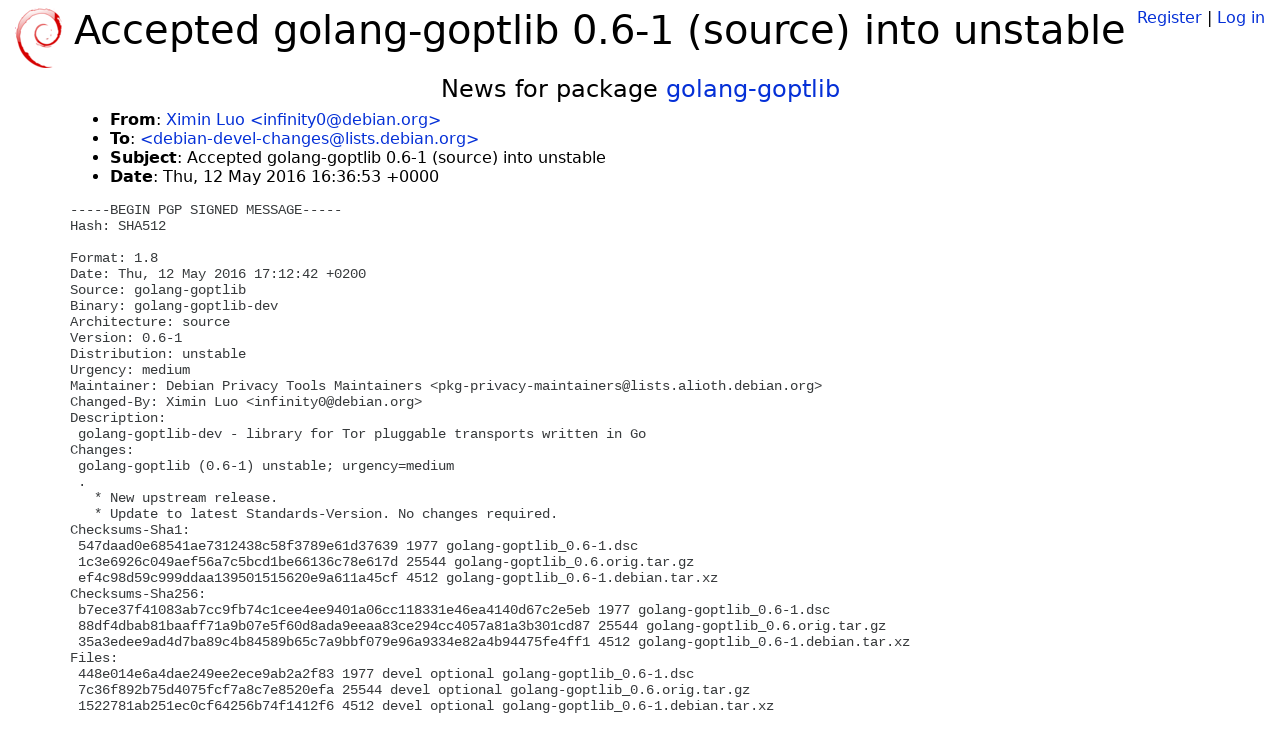

--- FILE ---
content_type: text/html; charset=utf-8
request_url: https://tracker.debian.org/news/767806/accepted-golang-goptlib-06-1-source-into-unstable/
body_size: 2495
content:

<!DOCTYPE html>
<html>
    <head>
        <meta charset="utf-8">
        <title>Debian Package Tracker</title>
        <meta name="viewport" content="width=device-width, initial-scale=1, shrink-to-fit=no">
	<meta http-equiv="x-ua-compatible" content="ie=edge">
        <link href="/static/css/bootstrap.min.css" rel="stylesheet" media="screen">
        <link href="/static/css/octicons.css" rel="stylesheet" media="screen">
        <link href="/static/css/style.css" rel="stylesheet" media="screen">
        <link type="application/opensearchdescription+xml" title="Debian Package Tracker Search" rel="search" href="/search.xml"/>
        

        
        
    </head>
    <body>
        
        <header class="page-header">
            <div class="container-fluid">
                
		<div class="row">
		<div class="col-xs-12 text-xs-center">
		    <div class="pull-xs-left">
<a href="/"><img src="/static/img/logo.png" alt="Debian Package Tracker" title="Visit the main page" ></a>
</div>
		    <div class="pull-xs-right">
		    
		    
    <span><a id="account-register" href="/accounts/register/">Register</a></span>
    <span>|</span>
    <span><a id="account-login" href="/accounts/login/">Log in</a></span>


		    
		    </div>
		    
    <h1>Accepted golang-goptlib 0.6-1 (source) into unstable</h1>

		</div>
		</div>
                
            </div>
        </header>
        

	
        <div class="container">
            
<h4 class="text-xs-center">News for package <a href="/pkg/golang-goptlib">golang-goptlib</a></h4>
<div class="row">
    
    <ul class="email-news-headers">

<li><b>From</b>: 
    
        
            
            <a href="mailto:infinity0@debian.org" target="_blank">Ximin Luo &lt;infinity0@debian.org&gt;</a>
        
    
</li>

<li><b>To</b>: 
    
        
            
            <a href="mailto:debian-devel-changes@lists.debian.org" target="_blank"> &lt;debian-devel-changes@lists.debian.org&gt;</a>
        
    
</li>

<li><b>Subject</b>: 
    
        Accepted golang-goptlib 0.6-1 (source) into unstable
    
</li>

<li><b>Date</b>: 
    
        Thu, 12 May 2016 16:36:53 +0000
    
</li>


</ul>

<div class="email-news-body">
	<pre>-----BEGIN PGP SIGNED MESSAGE-----
Hash: SHA512

Format: 1.8
Date: Thu, 12 May 2016 17:12:42 +0200
Source: golang-goptlib
Binary: golang-goptlib-dev
Architecture: source
Version: 0.6-1
Distribution: unstable
Urgency: medium
Maintainer: Debian Privacy Tools Maintainers &lt;pkg-privacy-maintainers@lists.alioth.debian.org&gt;
Changed-By: Ximin Luo &lt;infinity0@debian.org&gt;
Description:
 golang-goptlib-dev - library for Tor pluggable transports written in Go
Changes:
 golang-goptlib (0.6-1) unstable; urgency=medium
 .
   * New upstream release.
   * Update to latest Standards-Version. No changes required.
Checksums-Sha1:
 547daad0e68541ae7312438c58f3789e61d37639 1977 golang-goptlib_0.6-1.dsc
 1c3e6926c049aef56a7c5bcd1be66136c78e617d 25544 golang-goptlib_0.6.orig.tar.gz
 ef4c98d59c999ddaa139501515620e9a611a45cf 4512 golang-goptlib_0.6-1.debian.tar.xz
Checksums-Sha256:
 b7ece37f41083ab7cc9fb74c1cee4ee9401a06cc118331e46ea4140d67c2e5eb 1977 golang-goptlib_0.6-1.dsc
 88df4dbab81baaff71a9b07e5f60d8ada9eeaa83ce294cc4057a81a3b301cd87 25544 golang-goptlib_0.6.orig.tar.gz
 35a3edee9ad4d7ba89c4b84589b65c7a9bbf079e96a9334e82a4b94475fe4ff1 4512 golang-goptlib_0.6-1.debian.tar.xz
Files:
 448e014e6a4dae249ee2ece9ab2a2f83 1977 devel optional golang-goptlib_0.6-1.dsc
 7c36f892b75d4075fcf7a8c7e8520efa 25544 devel optional golang-goptlib_0.6.orig.tar.gz
 1522781ab251ec0cf64256b74f1412f6 4512 devel optional golang-goptlib_0.6-1.debian.tar.xz

-----BEGIN PGP SIGNATURE-----
Version: GnuPG v2

iQIcBAEBCgAGBQJXNJ7BAAoJEIYN7zuPZQt5HwYP/2sLdth17RQqh+7hY6GXmJBu
6LSnny0ip479KU4kvc26NVbFisDQ2Agtl9E9QnOhTvChfLHyiSsqPnP2YZdGwD6V
R7TctN23s+T/fOhEbHaMWnAlhqf+n08HMQXWrdZDJd4HNmUqH566ypEQaHURt2Aa
XaaBja/fpNGt9AJnd9yhApi7eUEUg/iqDReu2JVOOnoo/5iqXOu6FMhZ88uF4Uoe
7hqX+87hxtF8+68nQ8jaI+uw7XRjFx13lIc7rsXffmDpmuQn7QXihb9jMyJ07khP
GbdmmyGXlGqbjjvuKoieFj0vK5TWWU7aXLJgYeQ0+dFtI4pzv3x88Dd5IiWYFVSN
4vRPWYZqVFYQgxbaFYG14V1BmEM0Ysy/i/emTgniwztJQ40H/1Qbtj6Rmhbasyz9
d7WBh0ay+PYuPt9hrPWchDXQ0Sgpctx+qRqi8QwcjrQMWBA+6GEFb7Xk+xN1hfUC
ZlA1aYx7SxkiZagX2RH64mpsnPAlU64RkpWzuhSmW4UAnYbpLdL+xhipO4c7YTOe
5004sIZ3dE371FfXr1vb5BissT4OLh12d/dVsH0IKCccsi18KFO58EAurvR0Uo4V
Q4O1ODOSV45rTdtyg2x3rijLb8/treTzpBAv093oPuow6RBkdb7MCMn6DMtCS4vS
EYHkvU+f/7IoxCijJB1j
=p4U4
-----END PGP SIGNATURE-----


</pre>
</div>

    
</div>

        </div>
	

        <footer id="footer" class="footer">
            <hr>
            <div class="container-fluid">
                <div class="text-xs-center p-b-1">
                    
                                        <div id="footer-title"><a href="https://www.debian.org">Debian</a> Package Tracker — <a href="https://deb.li/DTAuthors">Copyright</a> 2013-2025 The Distro Tracker Developers</div>
                    <div id="footer-bugs">
			Report problems to the <a href="https://bugs.debian.org/tracker.debian.org">tracker.debian.org pseudo-package</a> in the <a href="https://bugs.debian.org">Debian <acronym title="Bug Tracking System">BTS</acronym></a>.
		    </div>
                    <div id="footer-help">
                        <a href="https://qa.pages.debian.net/distro-tracker/">Documentation</a> —
                        <a href="https://salsa.debian.org/qa/distro-tracker/issues">Bugs</a> —
                        <a href="https://salsa.debian.org/qa/distro-tracker">Git Repository</a> —
                        <a href="https://qa.pages.debian.net/distro-tracker/contributing.html">Contributing</a>
                    </div>

                    
                </div>
            </div>
        </footer>

        <script src="/static/js/jquery.min.js"></script>
        <script src="/static/js/jquery.cookie.js"></script>
        <script src="/static/js/tether.min.js"></script>
        <script src="/static/js/popper.min.js"></script>
        <script src="/static/js/bootstrap.min.js"></script>
        <script src="/static/js/typeahead.bundle.min.js"></script>
        <script src="/static/js/main.js"></script>
        
    </body>
</html>
